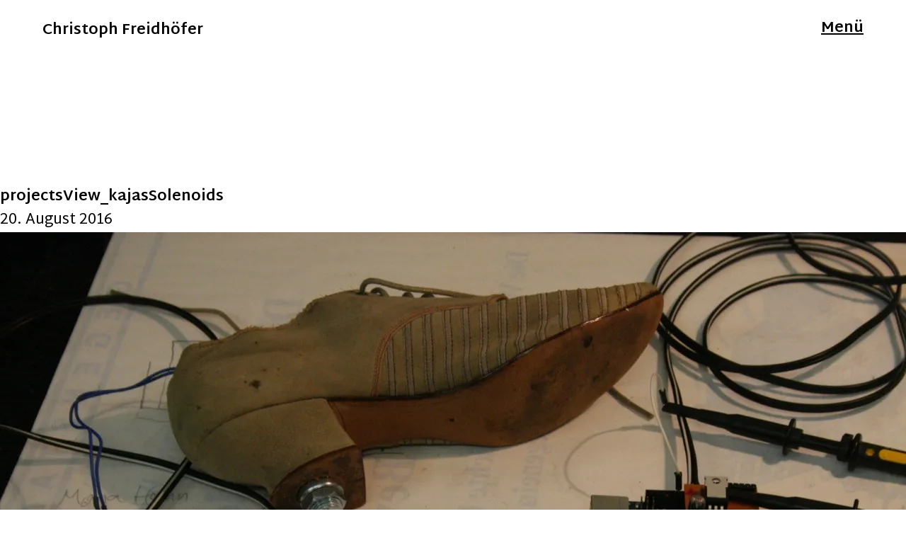

--- FILE ---
content_type: text/html; charset=UTF-8
request_url: https://www.kunst-und-raederwerk.net/projectsview_kajassolenoids/
body_size: 4730
content:
<!DOCTYPE html>
<html lang="de">
<head>
<meta charset="UTF-8" />
<meta name="viewport" content="width=device-width, initial-scale=1">
<link rel="profile" href="http://gmpg.org/xfn/11">
<link rel="pingback" href="https://www.kunst-und-raederwerk.net/xmlrpc.php">

<title>projectsView_kajasSolenoids &#8211; Christoph Freidhöfer</title>
<meta name='robots' content='max-image-preview:large' />
<link rel='dns-prefetch' href='//secure.gravatar.com' />
<link rel='dns-prefetch' href='//fonts.googleapis.com' />
<link rel='dns-prefetch' href='//s.w.org' />
<link rel='dns-prefetch' href='//v0.wordpress.com' />
<link rel='dns-prefetch' href='//i0.wp.com' />
<link rel='dns-prefetch' href='//i1.wp.com' />
<link rel='dns-prefetch' href='//i2.wp.com' />
<link rel="alternate" type="application/rss+xml" title="Christoph Freidhöfer &raquo; Feed" href="https://www.kunst-und-raederwerk.net/feed/" />
<link rel="alternate" type="application/rss+xml" title="Christoph Freidhöfer &raquo; Kommentar-Feed" href="https://www.kunst-und-raederwerk.net/comments/feed/" />
		<script type="text/javascript">
			window._wpemojiSettings = {"baseUrl":"https:\/\/s.w.org\/images\/core\/emoji\/13.1.0\/72x72\/","ext":".png","svgUrl":"https:\/\/s.w.org\/images\/core\/emoji\/13.1.0\/svg\/","svgExt":".svg","source":{"concatemoji":"https:\/\/www.kunst-und-raederwerk.net\/wp-includes\/js\/wp-emoji-release.min.js?ver=5.8.12"}};
			!function(e,a,t){var n,r,o,i=a.createElement("canvas"),p=i.getContext&&i.getContext("2d");function s(e,t){var a=String.fromCharCode;p.clearRect(0,0,i.width,i.height),p.fillText(a.apply(this,e),0,0);e=i.toDataURL();return p.clearRect(0,0,i.width,i.height),p.fillText(a.apply(this,t),0,0),e===i.toDataURL()}function c(e){var t=a.createElement("script");t.src=e,t.defer=t.type="text/javascript",a.getElementsByTagName("head")[0].appendChild(t)}for(o=Array("flag","emoji"),t.supports={everything:!0,everythingExceptFlag:!0},r=0;r<o.length;r++)t.supports[o[r]]=function(e){if(!p||!p.fillText)return!1;switch(p.textBaseline="top",p.font="600 32px Arial",e){case"flag":return s([127987,65039,8205,9895,65039],[127987,65039,8203,9895,65039])?!1:!s([55356,56826,55356,56819],[55356,56826,8203,55356,56819])&&!s([55356,57332,56128,56423,56128,56418,56128,56421,56128,56430,56128,56423,56128,56447],[55356,57332,8203,56128,56423,8203,56128,56418,8203,56128,56421,8203,56128,56430,8203,56128,56423,8203,56128,56447]);case"emoji":return!s([10084,65039,8205,55357,56613],[10084,65039,8203,55357,56613])}return!1}(o[r]),t.supports.everything=t.supports.everything&&t.supports[o[r]],"flag"!==o[r]&&(t.supports.everythingExceptFlag=t.supports.everythingExceptFlag&&t.supports[o[r]]);t.supports.everythingExceptFlag=t.supports.everythingExceptFlag&&!t.supports.flag,t.DOMReady=!1,t.readyCallback=function(){t.DOMReady=!0},t.supports.everything||(n=function(){t.readyCallback()},a.addEventListener?(a.addEventListener("DOMContentLoaded",n,!1),e.addEventListener("load",n,!1)):(e.attachEvent("onload",n),a.attachEvent("onreadystatechange",function(){"complete"===a.readyState&&t.readyCallback()})),(n=t.source||{}).concatemoji?c(n.concatemoji):n.wpemoji&&n.twemoji&&(c(n.twemoji),c(n.wpemoji)))}(window,document,window._wpemojiSettings);
		</script>
		<style type="text/css">
img.wp-smiley,
img.emoji {
	display: inline !important;
	border: none !important;
	box-shadow: none !important;
	height: 1em !important;
	width: 1em !important;
	margin: 0 .07em !important;
	vertical-align: -0.1em !important;
	background: none !important;
	padding: 0 !important;
}
</style>
	<link rel='stylesheet' id='wp-block-library-css'  href='https://www.kunst-und-raederwerk.net/wp-includes/css/dist/block-library/style.min.css?ver=5.8.12' type='text/css' media='all' />
<style id='wp-block-library-inline-css' type='text/css'>
.has-text-align-justify{text-align:justify;}
</style>
<link rel='stylesheet' id='mediaelement-css'  href='https://www.kunst-und-raederwerk.net/wp-includes/js/mediaelement/mediaelementplayer-legacy.min.css?ver=4.2.16' type='text/css' media='all' />
<link rel='stylesheet' id='wp-mediaelement-css'  href='https://www.kunst-und-raederwerk.net/wp-includes/js/mediaelement/wp-mediaelement.min.css?ver=5.8.12' type='text/css' media='all' />
<link rel='stylesheet' id='zeitreise-fonts-css'  href='https://fonts.googleapis.com/css?family=Martel+Sans%3A400%2C700%2C800%2C900&#038;subset=latin%2Clatin-ext' type='text/css' media='all' />
<link rel='stylesheet' id='zeitreise-style-css'  href='https://www.kunst-und-raederwerk.net/wp-content/themes/zeitreise/style.css?ver=20151030' type='text/css' media='all' />
<link rel='stylesheet' id='zeitreise-animatecss-css'  href='https://www.kunst-und-raederwerk.net/wp-content/themes/zeitreise/css/animate.min.css?ver=3.4.0' type='text/css' media='all' />
<link rel='stylesheet' id='zeitreise-slick-style-css'  href='https://www.kunst-und-raederwerk.net/wp-content/themes/zeitreise/js/slick/slick.css?ver=5.8.12' type='text/css' media='all' />
<link rel='stylesheet' id='jetpack_css-css'  href='https://www.kunst-und-raederwerk.net/wp-content/plugins/jetpack/css/jetpack.css?ver=10.0.2' type='text/css' media='all' />
<script type='text/javascript' src='https://www.kunst-und-raederwerk.net/wp-includes/js/jquery/jquery.min.js?ver=3.6.0' id='jquery-core-js'></script>
<script type='text/javascript' src='https://www.kunst-und-raederwerk.net/wp-includes/js/jquery/jquery-migrate.min.js?ver=3.3.2' id='jquery-migrate-js'></script>
<script type='text/javascript' src='https://www.kunst-und-raederwerk.net/wp-content/themes/zeitreise/js/pace.min.js?ver=1.0.0' id='zeitreise-loadingbar-js'></script>
<script type='text/javascript' src='https://www.kunst-und-raederwerk.net/wp-content/themes/zeitreise/js/jquery.viewportchecker.min.js?ver=1.8.5' id='zeitreise-viewportchecker-js'></script>
<script type='text/javascript' src='https://www.kunst-und-raederwerk.net/wp-content/themes/zeitreise/js/jquery.waypoints.min.js?ver=4.0.0' id='zeitreise-waypoints-js'></script>
<script type='text/javascript' src='https://www.kunst-und-raederwerk.net/wp-content/themes/zeitreise/js/sticky.min.js?ver=4.0.0' id='zeitreise-waypoints-sticky-js'></script>
<script type='text/javascript' src='https://www.kunst-und-raederwerk.net/wp-content/themes/zeitreise/js/slick/slick.min.js?ver=5.8.12' id='zeitreise-slick-js'></script>
<link rel="https://api.w.org/" href="https://www.kunst-und-raederwerk.net/wp-json/" /><link rel="alternate" type="application/json" href="https://www.kunst-und-raederwerk.net/wp-json/wp/v2/media/499" /><link rel="EditURI" type="application/rsd+xml" title="RSD" href="https://www.kunst-und-raederwerk.net/xmlrpc.php?rsd" />
<link rel="wlwmanifest" type="application/wlwmanifest+xml" href="https://www.kunst-und-raederwerk.net/wp-includes/wlwmanifest.xml" /> 
<meta name="generator" content="WordPress 5.8.12" />
<link rel='shortlink' href='https://wp.me/adhHG6-83' />
<link rel="alternate" type="application/json+oembed" href="https://www.kunst-und-raederwerk.net/wp-json/oembed/1.0/embed?url=https%3A%2F%2Fwww.kunst-und-raederwerk.net%2Fprojectsview_kajassolenoids%2F" />
<link rel="alternate" type="text/xml+oembed" href="https://www.kunst-und-raederwerk.net/wp-json/oembed/1.0/embed?url=https%3A%2F%2Fwww.kunst-und-raederwerk.net%2Fprojectsview_kajassolenoids%2F&#038;format=xml" />
<style type='text/css'>img#wpstats{display:none}</style>
			<style type="text/css">
		#slideone {background-image: url('http://web1548.s23.speicherzentrum.de/new/wp-content/uploads/2016/08/home_construct.jpg');}
			#slidetwo {background-image: url('http://web1548.s23.speicherzentrum.de/new/wp-content/uploads/2016/08/home_typeWriter.jpg');}
			#slidethree {background-image: url('http://web1548.s23.speicherzentrum.de/new/wp-content/uploads/2016/08/front_me_mini.jpg');}
			
	
		
	.entry-content a, .widget p a, .textwidget a {color: ;}

		#overlay-wrap, .pace .pace-progress, .testimonials-wrap {background: ;}
	
	</style>
    
<!-- Jetpack Open Graph Tags -->
<meta property="og:type" content="article" />
<meta property="og:title" content="projectsView_kajasSolenoids" />
<meta property="og:url" content="https://www.kunst-und-raederwerk.net/projectsview_kajassolenoids/" />
<meta property="og:description" content="Besuche den Beitrag für mehr Info." />
<meta property="article:published_time" content="2016-08-20T17:59:13+00:00" />
<meta property="article:modified_time" content="2016-08-20T17:59:13+00:00" />
<meta property="og:site_name" content="Christoph Freidhöfer" />
<meta property="og:image" content="https://www.kunst-und-raederwerk.net/wp-content/uploads/2016/08/projectsView_kajasSolenoids.jpg" />
<meta property="og:locale" content="de_DE" />
<meta name="twitter:text:title" content="projectsView_kajasSolenoids" />
<meta name="twitter:image" content="https://i0.wp.com/www.kunst-und-raederwerk.net/wp-content/uploads/2016/08/projectsView_kajasSolenoids.jpg?fit=1200%2C800&#038;ssl=1&#038;w=640" />
<meta name="twitter:card" content="summary_large_image" />
<meta name="twitter:description" content="Besuche den Beitrag für mehr Info." />

<!-- End Jetpack Open Graph Tags -->
</head>

<body class="attachment attachment-template-default single single-attachment postid-499 attachmentid-499 attachment-jpeg not-front headerslider masonry three-columns">

	<div class="load-overlay"></div>

<div id="container">

	<div class="header-wrap">
		<header id="masthead" role="banner">
			<div id="site-branding">
				<div class="title-description-wrap">

					
						
													<p class="site-title"><a href="https://www.kunst-und-raederwerk.net/" rel="home">Christoph Freidhöfer</a></p>
						
						
									</div><!-- end .title-description-wrap -->

			</div><!-- end #site-branding -->

		</header><!-- end #masthead -->

		
	</div><!-- end .header-wrap -->

<div id="main-content-container" class="main-content-container">

	
<button id="overlay-open" class="overlay-btn"><span>Menü</span></button>
<div id="overlay-wrap" class="overlay-wrap cf">
	<div class="nav-sidebar-wrap cf">
		<nav id="site-nav" class="main-navigation cf" role="navigation">
			<ul id="primary-menu" class="nav-menu"><li id="menu-item-9" class="menu-item menu-item-type-custom menu-item-object-custom menu-item-home menu-item-9"><a href="http://www.kunst-und-raederwerk.net">Startseite</a></li>
<li id="menu-item-385" class="menu-item menu-item-type-post_type menu-item-object-page menu-item-385"><a href="https://www.kunst-und-raederwerk.net/vita/">vita</a></li>
<li id="menu-item-370" class="menu-item menu-item-type-post_type menu-item-object-page menu-item-has-children menu-item-370"><a href="https://www.kunst-und-raederwerk.net/projekte/">Projekte</a>
<ul class="sub-menu">
	<li id="menu-item-400" class="menu-item menu-item-type-custom menu-item-object-custom menu-item-400"><a href="http://www.kunst-und-raederwerk.net/project-type/vinylograph/">vinylograph</a></li>
	<li id="menu-item-386" class="menu-item menu-item-type-custom menu-item-object-custom menu-item-386"><a href="http://www.kunst-und-raederwerk.net/project-type/eigenes/">Eigene Arbeiten</a></li>
	<li id="menu-item-387" class="menu-item menu-item-type-custom menu-item-object-custom menu-item-387"><a href="http://www.kunst-und-raederwerk.net/project-type/fuer_andere/">Gebaut für andere</a></li>
</ul>
</li>
<li id="menu-item-391" class="menu-item menu-item-type-post_type menu-item-object-page menu-item-391"><a href="https://www.kunst-und-raederwerk.net/kontakt/">Kontakt</a></li>
</ul>		</nav><!-- end #site-nav -->
		

	<div id="overlay-widgetarea-one" class="sidebar-overlay widget-area" role="complementary">
		<aside id="search-2" class="widget widget_search"><h3 class="widget-title">Suche</h3>
<form method="get" class="searchform" action="https://www.kunst-und-raederwerk.net/" role="search">
	<label for="s" class="screen-reader-text"><span>Suche</span></label>
	<input type="text" class="search-field" name="s" id="s" placeholder=" " />
	<input type="submit" class="submit" name="submit" id="searchsubmit" value="Suche" />
</form></aside>	</div><!-- end #overlay-widgetarea-one -->
	</div><!-- end .nav-sidebar-wrap -->
	<button id="overlay-close" class="overlay-btn"><span>Schliessen</span></button>
</div><!-- end #overlay-wrap -->

	<div id="primary" class="site-content cf" role="main">

		<article id="post-499" class="post-499 attachment type-attachment status-inherit hentry">

		<header class="entry-header">
			<h1 class="entry-title">projectsView_kajasSolenoids</a></h1>
			<div class="entry-meta">
				<div class="entry-date">
					<a href="https://www.kunst-und-raederwerk.net/projectsview_kajassolenoids/">20. August 2016</a>
				</div><!-- end .entry-date -->
											</div><!-- end .entry-meta -->
		</header><!--end .entry-header -->

		<div class="entry-wrap">
		<div class="entry-content">
			<div class="attachment">
				<img width="1280" height="853" src="https://www.kunst-und-raederwerk.net/wp-content/uploads/2016/08/projectsView_kajasSolenoids.jpg" class="attachment- size-" alt="" loading="lazy" srcset="https://i0.wp.com/www.kunst-und-raederwerk.net/wp-content/uploads/2016/08/projectsView_kajasSolenoids.jpg?w=1280&amp;ssl=1 1280w, https://i0.wp.com/www.kunst-und-raederwerk.net/wp-content/uploads/2016/08/projectsView_kajasSolenoids.jpg?resize=300%2C200&amp;ssl=1 300w, https://i0.wp.com/www.kunst-und-raederwerk.net/wp-content/uploads/2016/08/projectsView_kajasSolenoids.jpg?resize=768%2C512&amp;ssl=1 768w, https://i0.wp.com/www.kunst-und-raederwerk.net/wp-content/uploads/2016/08/projectsView_kajasSolenoids.jpg?resize=1024%2C682&amp;ssl=1 1024w" sizes="(max-width: 1280px) 100vw, 1280px" data-attachment-id="499" data-permalink="https://www.kunst-und-raederwerk.net/projectsview_kajassolenoids/" data-orig-file="https://i0.wp.com/www.kunst-und-raederwerk.net/wp-content/uploads/2016/08/projectsView_kajasSolenoids.jpg?fit=1280%2C853&amp;ssl=1" data-orig-size="1280,853" data-comments-opened="0" data-image-meta="{&quot;aperture&quot;:&quot;8&quot;,&quot;credit&quot;:&quot;&quot;,&quot;camera&quot;:&quot;Canon EOS 400D DIGITAL&quot;,&quot;caption&quot;:&quot;&quot;,&quot;created_timestamp&quot;:&quot;1388869028&quot;,&quot;copyright&quot;:&quot;&quot;,&quot;focal_length&quot;:&quot;55&quot;,&quot;iso&quot;:&quot;1600&quot;,&quot;shutter_speed&quot;:&quot;0.008&quot;,&quot;title&quot;:&quot;&quot;,&quot;orientation&quot;:&quot;1&quot;}" data-image-title="projectsView_kajasSolenoids" data-image-description="" data-image-caption="" data-medium-file="https://i0.wp.com/www.kunst-und-raederwerk.net/wp-content/uploads/2016/08/projectsView_kajasSolenoids.jpg?fit=300%2C200&amp;ssl=1" data-large-file="https://i0.wp.com/www.kunst-und-raederwerk.net/wp-content/uploads/2016/08/projectsView_kajasSolenoids.jpg?fit=1005%2C669&amp;ssl=1" />							</div><!-- .attachment -->
		</div><!-- .entry-content -->
	</div><!-- end .entry-wrap -->

	</article><!-- #post-499 -->

	
	<div class="nav-wrap cf">
		<nav id="nav-single" class="cf">
			<div class="nav-next"><a href='https://www.kunst-und-raederwerk.net/projectsview_konfettimachine/'><span>Nächstes Bild</span></a></div>
			<div class="nav-previous"><a href='https://www.kunst-und-raederwerk.net/projectsview_grundsaetzliches/'><span>Vorheriges Bild</span></a></div>
		</nav><!-- #nav-single -->
	</div><!-- end .nav-wrap -->

	</div><!-- end #primary -->


<footer id="colophon" class="site-footer cf">

	<div class="footer-wrap">

		
		
		
		<div id="site-info">
			<ul class="credit" role="contentinfo">
									<li>© 2016 - 2815 Christoph Freidhöfer</li>
							</ul><!-- end .credit -->
		</div><!-- end #site-info -->

	</div><!-- end .footer-wrap -->

</footer><!-- end #colophon -->
</div><!-- end .main-content-container -->
</div><!-- end #container -->

<script type='text/javascript' src='https://www.kunst-und-raederwerk.net/wp-content/plugins/jetpack/_inc/build/photon/photon.min.js?ver=20191001' id='jetpack-photon-js'></script>
<script type='text/javascript' id='zeitreise-script-js-extra'>
/* <![CDATA[ */
var screenReaderText = {"expand":"<span class=\"screen-reader-text\">Child-Men\u00fc aufklappen<\/span>","collapse":"<span class=\"screen-reader-text\">Child-Men\u00fc einklappen<\/span>"};
/* ]]> */
</script>
<script type='text/javascript' src='https://www.kunst-und-raederwerk.net/wp-content/themes/zeitreise/js/functions.js?ver=20150704' id='zeitreise-script-js'></script>
<script type='text/javascript' src='https://www.kunst-und-raederwerk.net/wp-includes/js/imagesloaded.min.js?ver=4.1.4' id='imagesloaded-js'></script>
<script type='text/javascript' src='https://www.kunst-und-raederwerk.net/wp-includes/js/masonry.min.js?ver=4.2.2' id='masonry-js'></script>
<script type='text/javascript' src='https://www.kunst-und-raederwerk.net/wp-content/themes/zeitreise/js/portfolio.js?ver=20151015' id='zeitreise-portfolio-js'></script>
<script type='text/javascript' src='https://www.kunst-und-raederwerk.net/wp-includes/js/wp-embed.min.js?ver=5.8.12' id='wp-embed-js'></script>
<script src='https://stats.wp.com/e-202605.js' defer></script>
<script>
	_stq = window._stq || [];
	_stq.push([ 'view', {v:'ext',j:'1:10.0.2',blog:'196311846',post:'499',tz:'1',srv:'www.kunst-und-raederwerk.net'} ]);
	_stq.push([ 'clickTrackerInit', '196311846', '499' ]);
</script>

</body>
</html>
